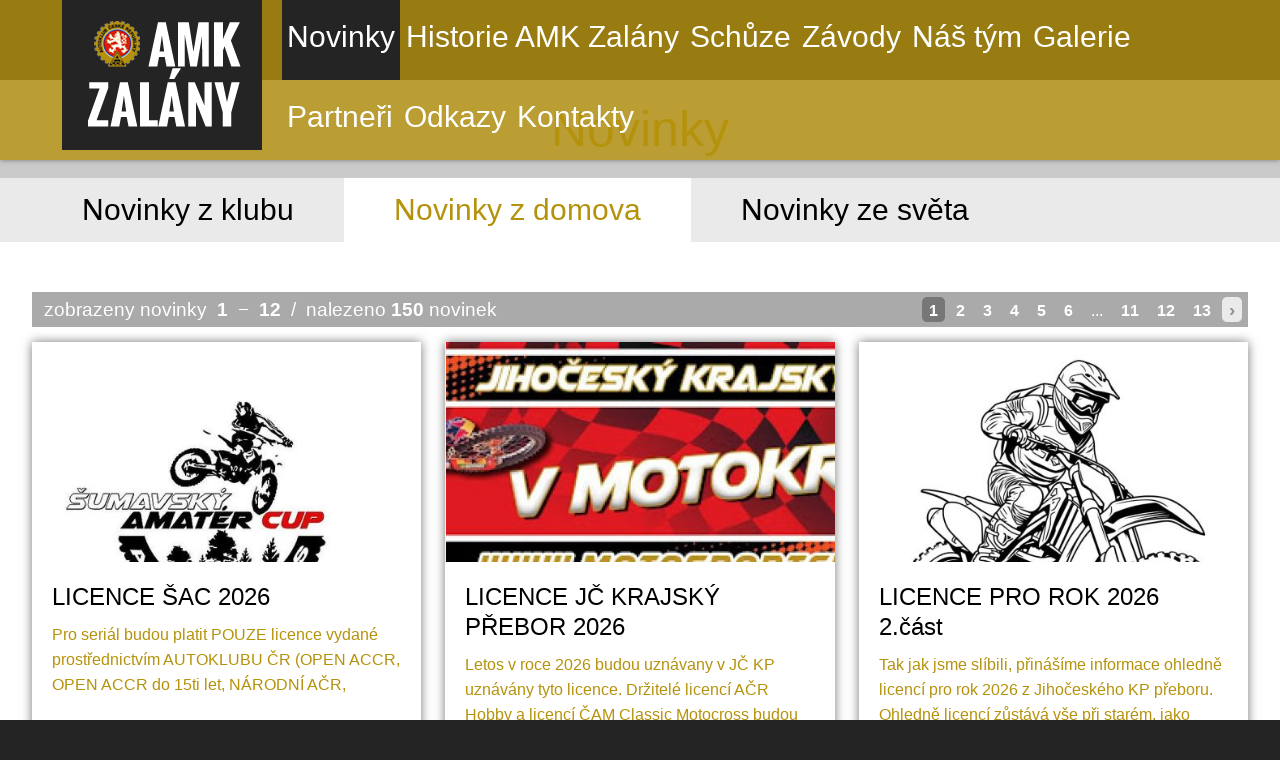

--- FILE ---
content_type: text/html; charset=utf-8
request_url: https://amkzalany.cz/novinky-z-domova/rozhovor-vasek-kovar-7-let-v-jednom-tymu/1855/
body_size: 4566
content:
<!DOCTYPE html>
<HTML lang="cs" dir="ltr">
<HEAD>
  <META charset="UTF-8">
  <META name="AUTHOR" content="Kao.cz, http://kao.cz, www@kao.cz">
  <META name="KEYWORDS" content="Novinky,.......,AMK,Zalány,.......,Automotoklub,Zalány,v,AČR,.......,amkzalany.cz,Novinky,z,klubu,AMK,Zalány,z,domova,i,ze,světa">
  <META name="DESCRIPTION" content="Novinky z klubu AMK Zalány, z domova i ze světa">
  <META name="viewport" content="width=device-width, initial-scale=1.0, maximum-scale=1.0, user-scalable=no" />
  <TITLE>Novinky ....... AMK Zalány ....... Automotoklub Zalány v AČR ....... amkzalany.cz</TITLE>
  <LINK rel="shortcut icon" href="/obr/favicon.ico?" type="image/x-icon">
  <LINK rel="apple-touch-icon" href="/obr/apple-small.png">
  <LINK rel="apple-touch-icon" href="/obr/apple-big.png">
  <LINK rel="stylesheet" href="/_style.css" type="text/css">
  <LINK rel="stylesheet" href="/_style_default.css" type="text/css">
  <LINK rel="stylesheet" href="/_style_dyn.css?1768817057" type="text/css">
  <LINK rel="stylesheet" href="http://fonts.googleapis.com/css?family=Teko:300,500,700&amp;subset=latin-ext" type="text/css">
  <LINK rel="stylesheet" href="/_system/jquery-ui/jquery-ui.css" type="text/css">
  <LINK rel="stylesheet" href="/_style_panely.css" type="text/css">
  <LINK rel="stylesheet" href="/_style_strankovani.css" type="text/css">
  <LINK rel="stylesheet" href="/_style_zalozky.css" type="text/css">
  <LINK rel="stylesheet" href="/_style_respons.css" type="text/css">
  <SCRIPT type="text/javascript" src="/_system/_jquery.js"></SCRIPT>
  <SCRIPT type="text/javascript" src="/_system/jquery-ui/jquery-ui.min.js"></SCRIPT>
  <SCRIPT type="text/javascript" src="/_js.js"></SCRIPT>
  <SCRIPT type="text/javascript" src="/_js_click.js"></SCRIPT>
  <SCRIPT type="text/javascript" src="/_js_mouse.js"></SCRIPT>
</HEAD>
<BODY class="body2">
 <A class=nahoru></A>
 <DIV class=toppruhpoz><DIV class=toppruh>
   <DIV class=main>
     <A href="/" class=logo><SPAN>AMK ZALÁNY</SPAN></A>
     <DIV class=menu>
       <A href="/#novinky" data-posun="#pruh_novinky" id="menu_novinky" class=a>Novinky</A>
       <A href="/#historie-amk-zalany" data-posun="#pruh_historie-amk-zalany" id="menu_historie-amk-zalany">Historie AMK Zalány</A>
       <A href="/#schuze" data-posun="#pruh_schuze" id="menu_schuze">Schůze</A>
       <A href="/#zavody" data-posun="#pruh_zavody" id="menu_zavody">Závody</A>
       <A href="/#nas-tym" data-posun="#pruh_nas-tym" id="menu_nas-tym">Náš tým</A>
       <A href="/#galerie" data-posun="#pruh_galerie" id="menu_galerie">Galerie</A>
       <A href="/#partneri" data-posun="#pruh_partneri" id="menu_partneri">Partneři</A>
       <A href="/#odkazy" data-posun="#pruh_odkazy" id="menu_odkazy">Odkazy</A>
       <A href="/#kontakty" data-posun="#pruh_kontakty" id="menu_kontakty">Kontakty</A>
     </DIV>
     <DIV class=menu_respons><A></A></DIV>
     <DIV class=smenu_respons>
       <A href="/#novinky" data-posun="#pruh_novinky" id="menu_novinky" class=a>Novinky</A>
       <A href="/#historie-amk-zalany" data-posun="#pruh_historie-amk-zalany" id="menu_historie-amk-zalany">Historie AMK Zalány</A>
       <A href="/#schuze" data-posun="#pruh_schuze" id="menu_schuze">Schůze</A>
       <A href="/#zavody" data-posun="#pruh_zavody" id="menu_zavody">Závody</A>
       <A href="/#nas-tym" data-posun="#pruh_nas-tym" id="menu_nas-tym">Náš tým</A>
       <A href="/#galerie" data-posun="#pruh_galerie" id="menu_galerie">Galerie</A>
       <A href="/#partneri" data-posun="#pruh_partneri" id="menu_partneri">Partneři</A>
       <A href="/#odkazy" data-posun="#pruh_odkazy" id="menu_odkazy">Odkazy</A>
       <A href="/#kontakty" data-posun="#pruh_kontakty" id="menu_kontakty">Kontakty</A>
     </DIV>
     <DIV class=clb></DIV>
   </DIV>
 </DIV></DIV>
  <DIV class="pruh pruh_3 pruh4"><DIV class=main>
    <H1>Novinky</H1>
  </DIV></DIV>
  <DIV class="pruh pruh0 pruh2"><DIV class=main>
     <DIV class=zalozky>
       <H2><A href="/novinky-z-klubu/" class="z">Novinky z klubu</A></H2>
       <H2><A href="/novinky-z-domova/" class="z a">Novinky z domova</A></H2>
       <H2><A href="/novinky-ze-sveta/" class="z">Novinky ze světa</A></H2>
       <DIV class=clb></DIV>
     </DIV>
  </DIV></DIV>
  <DIV class="pruh pruh3"><DIV class=main>
        <DIV class=strankovani>
            <DIV class=fll>zobrazeny novinky&nbsp; <STRONG>1</STRONG> &nbsp;&minus;&nbsp; <STRONG>12</STRONG> &nbsp;/&nbsp; nalezeno <STRONG>150</STRONG> novinek</DIV>
            <DIV class=flr>
          <A href="/novinky-z-domova/rozhovor-vasek-kovar-7-let-v-jednom-tymu/1855/" class=a>1</A>
          <A href="/novinky-z-domova/rozhovor-vasek-kovar-7-let-v-jednom-tymu/1855/STRANA/2/">2</A>
          <A href="/novinky-z-domova/rozhovor-vasek-kovar-7-let-v-jednom-tymu/1855/STRANA/3/">3</A>
          <A href="/novinky-z-domova/rozhovor-vasek-kovar-7-let-v-jednom-tymu/1855/STRANA/4/">4</A>
          <A href="/novinky-z-domova/rozhovor-vasek-kovar-7-let-v-jednom-tymu/1855/STRANA/5/">5</A>
          <A href="/novinky-z-domova/rozhovor-vasek-kovar-7-let-v-jednom-tymu/1855/STRANA/6/">6</A>
          <SPAN>...</SPAN>
          <A href="/novinky-z-domova/rozhovor-vasek-kovar-7-let-v-jednom-tymu/1855/STRANA/11/">11</A>
          <A href="/novinky-z-domova/rozhovor-vasek-kovar-7-let-v-jednom-tymu/1855/STRANA/12/">12</A>
          <A href="/novinky-z-domova/rozhovor-vasek-kovar-7-let-v-jednom-tymu/1855/STRANA/13/">13</A>
          <A href="/novinky-z-domova/rozhovor-vasek-kovar-7-let-v-jednom-tymu/1855/STRANA/2/" class=sip>&rsaquo;</A>
            </DIV>
            <DIV class=clb></DIV>
        </DIV>
     <A href="/novinky-z-domova/licence-sac-2026/2298/" class="panel panel1">
       <SPAN class=pobr style="background-image: url(/novinka-foto/2298/2/?1767965632.jpg);"></SPAN>
       <SPAN class=ptext>
         <STRONG class=t>LICENCE ŠAC 2026</STRONG>
         <SPAN class=t>Pro seriál budou platit POUZE licence vydané prostřednictvím AUTOKLUBU ČR (OPEN ACCR, OPEN ACCR do 15ti let, NÁRODNÍ AČR, NÁRODNÍ AČR do 15ti let, HOBBY a JEDNORÁZOVÁ) a licence národních motoristických organizací sdružených pod mezinárodní moristickou organizaci FIM.
Oficiální ceny licencí a pojištění jsou&nbsp;zveřejněny na stránkách AČR.
https://www.autoklub.cz
&nbsp;</SPAN>
       </SPAN>
       <EM class=p>09. 01. 2026</EM>
     </A>
     <A href="/novinky-z-domova/licence-jc-krajsky-prebor-2026/2296/" class="panel panel2">
       <SPAN class=pobr style="background-image: url(/novinka-foto/2296/2/?1767896741.jpg);"></SPAN>
       <SPAN class=ptext>
         <STRONG class=t>LICENCE  JČ KRAJSKÝ PŘEBOR 2026</STRONG>
         <SPAN class=t>Letos v roce 2026 budou uznávany v JČ KP uznávány tyto licence.

Držitelé licencí AČR Hobby a licencí ČAM Classic Motocross budou mít v&nbsp;jakékoli kategorii příplatek ke startovnému 200,-Kč .

Držitelé všech ostatních licencí AČR, ČAM, CAMS, SČ KP, Batti cup a držitelé zahraničních licencí budou mít startovné bez příplatku.

Starovné bude navýšeno na 1200,-Kč&nbsp;

http://www.motosportchynov.cz</SPAN>
       </SPAN>
       <EM class=p>08. 01. 2026</EM>
     </A>
     <A href="/novinky-z-domova/licence-pro-rok-2026-2-cast/2290/" class="panel panel3">
       <SPAN class=pobr style="background-image: url(/novinka-foto/2290/2/?1765795795.jpg);"></SPAN>
       <SPAN class=ptext>
         <STRONG class=t>LICENCE PRO ROK  2026  2.část</STRONG>
         <SPAN class=t>Tak jak jsme slíbili, přinášíme informace ohledně licencí pro rok 2026 z&nbsp;Jihočeského KP přeboru.

Ohledně licencí zůstává vše při starém, jako tomu bylo loni.&nbsp;

Na závodech jihočeského KP se budou respektovat licence ČAM, ČAMS i AČR.

Licence AČR budou uznávány pouze jezdcům, kteří se budou účastnit závodů OMČR.

Nezbytnou podmínkou pro vystavení registrační karty bude dále&nbsp;Potvrzení o zdravotní způsobilosti.&nbsp;

Více informaci ohledně licencí, závodu a organizaci &hellip;</SPAN>
       </SPAN>
       <EM class=p>15. 12. 2025</EM>
     </A>
     <A href="/novinky-z-domova/licence-pro-rok-2026/2289/" class="panel panel1">
       <SPAN class=pobr style="background-image: url(/novinka-foto/2289/2/?1765483731.jpg);"></SPAN>
       <SPAN class=ptext>
         <STRONG class=t>LICENCE PRO ROK 2026</STRONG>
         <SPAN class=t>K&nbsp;dnešnímu dni jsou známé tyto informace ohledně závodů a licencí pro rok 20206.
&nbsp;
Motul MX Racing Středočeského přeboru v&nbsp;motokrosu zůstává co se týče licencí beze změn.&nbsp;
Bližší informace k&nbsp;organizaci závodů a novinkám najdete na:
&nbsp;https://www.mifamoto.cz/single-post/informace-k-sezóně-2026
&nbsp;
V&nbsp;Šumavském amatér cupu dochází k&nbsp;zásadní změně, příští rok bude zapotřebí si zřídit licenci.&nbsp;
Pořadatel toho seriálu bude akceptovat pouze &hellip;</SPAN>
       </SPAN>
       <EM class=p>11. 12. 2025</EM>
     </A>
     <A href="/novinky-z-domova/pozvanka-na-jkp-do-votic/2267/" class="panel panel2">
       <SPAN class=pobr style="background-image: url(/novinka-foto/2267/2/?1728371027.jpg);"></SPAN>
       <SPAN class=ptext>
         <STRONG class=t>Pozvánka na JKP do Votic</STRONG>
         <SPAN class=t>Písemná pozvánka se určítě objeví na stránkách&nbsp; Chýnova
Olda
&nbsp;</SPAN>
       </SPAN>
       <EM class=p>08. 10. 2024</EM>
     </A>
     <A href="/novinky-z-domova/pozvanka-na-jkp-do-horazdovic/2261/" class="panel panel3">
       <SPAN class=pobr style="background-image: url(/novinka-foto/2261/2/?1727963510.jpg);"></SPAN>
       <SPAN class=ptext>
         <STRONG class=t>Pozvánka na JKP do Horažďovic</STRONG>
         <SPAN class=t>

pozvánka, ZU a časový harmonogram JČ KP Horažďovice, 5.10.2024
Po neplánovaně dlouhé letní pauze se pojede jihočeský KP v&nbsp;motokrosu v Horažďovicích, a to již tuto sobotu, 5. října! Pořadatelem tohoto závodu je zkušený Motokros klub Horažďovice v&nbsp;AČR pod taktovkou Martina Mídy. Trať bude jako vždy vzorně připravena.
</SPAN>
       </SPAN>
       <EM class=p>03. 10. 2024</EM>
     </A>
     <A href="/novinky-z-domova/seniorka-je-u-konce/2262/" class="panel panel1">
       <SPAN class=pobr style="background-image: url(/novinka-foto/2262/2/?1727964120.jpg);"></SPAN>
       <SPAN class=ptext>
         <STRONG class=t>Seniorka je u konce.</STRONG>
         <SPAN class=t> 

Seniorka je u konce! Titul v hlavních třídách bral Nagl a Dušek

30.09.2024

HT Group Open mistrovství České republiky v motokrosu je minulostí. Na trati v Opatově u Svitav se odjel poslední, v pořadí sedmý, závod sezóny 2024. I zde se sešli závodníci ve čtyřech kategoriích: 85 ccm, MX1, MX2 a Veterán. A šlo o všechno, tentokrát byla už poslední šance na boj o tituly mistrů republiky. Nejtěsnější rozdíl byl ve třídě MX2 – pouze 1 bod dělil na čele Adama Duška a Martina Venhodu, &hellip;</SPAN>
       </SPAN>
       <EM class=p>03. 10. 2024</EM>
     </A>
     <A href="/novinky-z-domova/finalovy-zavod-v-opatove-kdo-bude-mistrem-republiky/2256/" class="panel panel2">
       <SPAN class=pobr style="background-image: url(/novinka-foto/2256/2/?1727336824.jpg);"></SPAN>
       <SPAN class=ptext>
         <STRONG class=t>Finálový závod v Opatově - kdo bude mistrem republiky ?</STRONG>
         <SPAN class=t>
&nbsp;

Je před námi sedmý, a tedy poslední závod HT Group Open mistrovství České republiky v&nbsp;motokrosu 2024. Závěrečný podnik se uskuteční na trati v&nbsp;Opatově u Svitav a bude se závodit tradičně ve čtyřech třídách: MX1, MX2, 85 ccm a Veterán. A výsledky z&nbsp;předešlého klání v&nbsp;Kramolíně naznačují, že se mají diváci na co těšit. Ve třech třídách ze čtyř ještě zdaleka není rozhodnuto. Nejtěsnější rozdíl je aktuálně v&nbsp;MX2, prvního a druhého jezdce od sebe dělí pouhý &hellip;</SPAN>
       </SPAN>
       <EM class=p>26. 09. 2024</EM>
     </A>
     <A href="/novinky-z-domova/ceka-nas-nejlepsi-klasicke-enduro-v-cr/2258/" class="panel panel3">
       <SPAN class=pobr style="background-image: url(/novinka-foto/2258/2/?1727337703.jpg);"></SPAN>
       <SPAN class=ptext>
         <STRONG class=t>Čeká nás nejlepší klasické enduro v ČR</STRONG>
         <SPAN class=t>

Přijměte pozvání na klasické enduro, které se pojede o víkendu 28. - 29. září 2024 v Kozojedech u Kralovic v režii pořadatele KP ENDURO klubu. Trať bude z většiny stejná jako při poslední soutěži Mistrovství Evropy v roce 2021, jen bude o něco kratší cca 30km a bude obsahovat pouze dva testy - cross test a enduro test. Testy budou také ve stejných lokalitách, ale lehčí a kratší než pro „Evropu“.</SPAN>
       </SPAN>
       <EM class=p>26. 09. 2024</EM>
     </A>
     <A href="/novinky-z-domova/strmy-vrch-chynov-2024-komplet/2252/" class="panel panel1">
       <SPAN class=pobr style="background-image: url(/novinka-foto/2252/2/?1727282304.jpg);"></SPAN>
       <SPAN class=ptext>
         <STRONG class=t>Strmý vrch Chýnov 2024 - komplet</STRONG>
         <SPAN class=t>

report, výsledky a fotky ze Strmého vrchu v Chýnově 2024
Za krásného slunečného počasí se v&nbsp;sobotu, 21. září konal v&nbsp;Chýnově 41. ročník závodu motocyklů do Strmého vrchu. Akci přihlíželo 2700 diváků, a navzdory několika velice krkolomným situacím proběhlo naštěstí vše bez zranění. Nově zabudované klády v&nbsp;horní polovině padesátimetrového krpálu daly necelé stovce závodníků pořádně zabrat. Výzvu, kdo vyjede první až nahoru, pokořil již v&nbsp;tréninku trialista Marek &hellip;</SPAN>
       </SPAN>
       <EM class=p>25. 09. 2024</EM>
     </A>
     <A href="/novinky-z-domova/strmy-vrch-chynov/2250/" class="panel panel2">
       <SPAN class=pobr style="background-image: url(/novinka-foto/2250/2/?1726638111.jpg);"></SPAN>
       <SPAN class=ptext>
         <STRONG class=t>Strmý Vrch Chýnov</STRONG>
         <SPAN class=t>

Pozvánka do Chýnova.
Podrobnosti najdete na stránkách Chýnova.
Oldrich</SPAN>
       </SPAN>
       <EM class=p>18. 09. 2024</EM>
     </A>
     <A href="/novinky-z-domova/noinace-zenske-reprezentace-na-mxoen/2247/" class="panel panel3">
       <SPAN class=pobr style="background-image: url(/novinka-foto/2247/2/?1726384943.jpg);"></SPAN>
       <SPAN class=ptext>
         <STRONG class=t>Noinace ženské reprezentace na MXoEN</STRONG>
         <SPAN class=t>
Na oficiálním profilu Czech WMX byla zveřejněna nominace české ženské reprezentace na mistrovství Evropy družstev v motokrosu 2024! Závod se uskuteční o víkendu 21. – 22. září v rumunském Ciolpani. Pojďme společně fandit našim závodnicím a sledovat jejich výkony. Držíme palce a přejeme hodně úspěchů! Nominace pro juniorské klučičí třídy nebyla prozatím zveřejněna.</SPAN>
       </SPAN>
       <EM class=p>15. 09. 2024</EM>
     </A>
     <DIV class=clb></DIV>
        <DIV class=strankovani>
            <DIV class=flr>
          <A href="/novinky-z-domova/rozhovor-vasek-kovar-7-let-v-jednom-tymu/1855/" class=a>1</A>
          <A href="/novinky-z-domova/rozhovor-vasek-kovar-7-let-v-jednom-tymu/1855/STRANA/2/">2</A>
          <A href="/novinky-z-domova/rozhovor-vasek-kovar-7-let-v-jednom-tymu/1855/STRANA/3/">3</A>
          <A href="/novinky-z-domova/rozhovor-vasek-kovar-7-let-v-jednom-tymu/1855/STRANA/4/">4</A>
          <A href="/novinky-z-domova/rozhovor-vasek-kovar-7-let-v-jednom-tymu/1855/STRANA/5/">5</A>
          <A href="/novinky-z-domova/rozhovor-vasek-kovar-7-let-v-jednom-tymu/1855/STRANA/6/">6</A>
          <SPAN>...</SPAN>
          <A href="/novinky-z-domova/rozhovor-vasek-kovar-7-let-v-jednom-tymu/1855/STRANA/11/">11</A>
          <A href="/novinky-z-domova/rozhovor-vasek-kovar-7-let-v-jednom-tymu/1855/STRANA/12/">12</A>
          <A href="/novinky-z-domova/rozhovor-vasek-kovar-7-let-v-jednom-tymu/1855/STRANA/13/">13</A>
          <A href="/novinky-z-domova/rozhovor-vasek-kovar-7-let-v-jednom-tymu/1855/STRANA/2/" class=sip>&rsaquo;</A>
            </DIV>
            <DIV class=clb></DIV>
        </DIV>
  </DIV></DIV>
 <DIV class=bottom>
   <DIV class=copy>1971 ....... 2019 ....... 2026 <SPAN class=rs_block>&copy; <A href="http://amkzalany.cz">amkzalany.cz</A></SPAN></DIV>
   <A href="http://kao.cz" target=_blank class=kao>webdesign | websystem | KAO.cz</A>
  <DIV class=clb></DIV>
  <DIV class="responsive nev rs_block" data-ip="13.58.110.33"></DIV>
 </DIV>
</BODY>
</HTML>

--- FILE ---
content_type: text/css
request_url: https://amkzalany.cz/_style.css
body_size: 1822
content:
BODY{
 margin: 0px;
 background-color: #242424;
 padding: 0px;
 font-family: 'Teko', sans-serif;
 font-size: 24px;
 font-weight: 300;
 color: #FFFFFF;
}
BODY.body2{
 padding-top: 80px;
}
/*--- TAGY ---*/
H1, H2, H3{
 font-size: 50px;
 font-weight: 300;
 color: #DDBF4B;
 text-align: center;
}
H2.H3, H3{ font-size: 35px; }
H3.H3{
 font-size: 25px;
 color: #FFFFFF;
 background-color: #B5920C;
}
H1 SPAN, H2 SPAN, H3 SPAN{
 display: block;
 font-size: 30px;
 margin: -15px 0px 0px 0px;
}
H1 EM{
 font-style: normal;
 color: #DACFA7;
}
.pruh1 H1 EM{ color: #4F441E; }
.pruh5 H1 EM{ color: #C7A009; }
.pruh1 H2,
.pruh2 H1, .pruh2 H2,
.pruh4 H1, .pruh4 H2{
 color: #B5920C;
}
.pruh5 H1, .pruh5 H2{
 color: #242424;
}
STRONG{ font-weight: 700; }
.slider DIV.owlnadpis{
 position: absolute;
 z-index: 1;
 top: 260px;
 left: 300px;
 padding: 10px 5px 0px 5px;
 background-image: url(obr/poz1.png);
}
.slider DIV.owlnadpis H1,
.slider DIV.owlnadpis H2{
 font-size: 40px;
 color: #242424;
 font-weight: 600;
 opacity: 0.90;
 filter: alpha(opacity=90);
}
.slider DIV.owlpopis{
 position: absolute;
 z-index: 1;
 top: 340px;
 left: 310px;
 padding: 10px 10px 5px 10px;
 background-image: url(obr/poz2.png);
}
.slider DIV.owlpopis H3{
 color: #B5920C;
 font-size: 26px;
 opacity: 0.90;
 filter: alpha(opacity=90);
}
.mainL IMG,
.mainP IMG{
 display: block;
 max-width: 100%;
 margin: 0px auto 0px auto;
}
INPUT, TEXTAREA, SELECT{
 font-family: 'Teko', sans-serif;
 font-weight: 300;
}
INPUT.i, TEXTAREA{
 padding: 10px;
 background-color: #FFFFFF;
 border: none;
 color: #666666;
 font-size: 20px;
 -webkit-border-radius: 3px 3px 3px 3px;
 -moz-border-radius: 3px 3px 3px 3px;
 -khtml-border-radius: 3px 3px 3px 3px;
 border-radius: 3px 3px 3px 3px;
 box-shadow: 0px 0px 5px 0px #C0C0C0;
 -webkit-box-shadow: 0px 0px 5px 0px #C0C0C0;
 -moz-box-shadow: 0px 0px 5px 0px #C0C0C0;
}
INPUT.i2{ padding: 3px; }
INPUT.i_over,
INPUT.if_over,
TEXTAREA.over,
TEXTAREA.f_over{
 color: #987C11;
 background-color: #FAFAFA;
 box-shadow: 0px 0px 5px 0px #987C11;
 -webkit-box-shadow: 0px 0px 5px 0px #987C11;
 -moz-box-shadow: 0px 0px 5px 0px #987C11;
}
INPUT.tdef, TEXTAREA.tdef{
 color: #CCCCCC;
}
INPUT.b,
A.tlacitko,
A.tlacitko:link,
A.tlacitko:visited{
 padding: 10px 20px 5px 20px;
 border: none;
 color: #FFFFFF !important;
 background-color: #777777;
 font-size: 20px;
 font-weight: 700;
 -webkit-border-radius: 7px 7px 7px 7px;
 -moz-border-radius: 7px 7px 7px 7px;
 -khtml-border-radius: 7px 7px 7px 7px;
 border-radius: 7px 7px 7px 7px;
 font-weight: normal;
}
INPUT.b_over,
A.tlacitko:hover,
A.tlacitko:active{
 color: #FFFFFF;
 background-color: #B5920C;
}
A.tlacitko{
 display: inline-block;
 text-align: center;
}
SELECT{
 padding: 4px;
 background-color: #FFFFFF;
 border: none;
 color: #666666;
 font-size: 20px;
 -webkit-border-radius: 3px 3px 3px 3px;
 -moz-border-radius: 3px 3px 3px 3px;
 -khtml-border-radius: 3px 3px 3px 3px;
 border-radius: 3px 3px 3px 3px;
 box-shadow: 0px 0px 5px 0px #DDDDDD;
 -webkit-box-shadow: 0px 0px 5px 0px #DDDDDD;
 -moz-box-shadow: 0px 0px 5px 0px #DDDDDD;
}
SELECT.over{
 box-shadow: 0px 0px 5px 0px #AAAAAA;
 -webkit-box-shadow: 0px 0px 5px 0px #AAAAAA;
 -moz-box-shadow: 0px 0px 5px 0px #AAAAAA;
}
/*--- ODKAZY --*/
A, A:link, A:visited{
 text-decoration: none;
 color: #B5920C;
 cursor: pointer;
}
A:hover, A:active,
A.a, A.a:link, A.a:visited{
 color: #242424;
}
A.nahoru, A.nahoru:link, A.nahoru:visited{
 position: fixed;
 bottom: 40px;
 right: 20px;
 display: block;
 width: 50px;
 height: 50px;
 background-color: #292929;
 background-image: url(obr/nahoru.png);
 background-repeat: no-repeat;
 background-position: center center;
 -webkit-border-radius: 25px 25px 25px 25px;
 -moz-border-radius: 25px 25px 25px 25px;
 -khtml-border-radius: 25px 25px 25px 25px;
 border-radius: 25px 25px 25px 25px;
 cursor: pointer;
 z-index: 100;
 box-shadow: 0px 0px 5px 0px #FFFFFF;
 -webkit-box-shadow: 0px 0px 5px 0px #FFFFFF;
 -moz-box-shadow: 0px 0px 5px 0px #FFFFFF;
}
A.nahoru:hover, A.nahoru:active{
 opacity: 0.50;
 filter: alpha(opacity=50);
}

H1 A EM, H1 A:link EM, H1 A:visited EM{ color: #DACFA7; }
H1 A:hover EM, H1 A:active EM{ color: #AAAAAA; }
H2.H2 A, H2.H2 A:link, H2.H2 A:visited{
 color: #242424;
}
H2.H2 A:hover, H2.H2 A:active{
 color: #747474;
}

.pruh1 A, .pruh1 A:link, .pruh1 A:visited{ color: #B5920C; }
.pruh1 A:hover, .pruh1 A:active{ color: #FFFFFF; }
.pruh5 A, .pruh5 A:link, .pruh5 A:visited{ color: #735C03; }
.pruh5 A:hover, .pruh5 A:active{ color: #B5920C; }

A.logo,
A.logo:link,
A.logo:visited{
 position: absolute;
 top: 0px;
 left: 0px;
 display: block;
 width: 200px;
 height: 150px;
 background-image: url(obr/logo.png);
 background-repeat: no-repeat;
 background-position: center center;
 background-color: #242424;
}
A.logo:hover,
A.logo:active{
 background-image: url(obr/logo_over.png);
}
A.logo SPAN{ display: none; }
.menu A,
.menu A:link,
.menu A:visited{
 display: block;
 float: left;
 height: 60px;
 padding: 20px 10px 0px 10px;
 margin: 0px 1px 0px 0px;
 color: #FFFFFF;
 font-size: 30px;
}
.toppruhpoz .menu A:hover,
.toppruhpoz .menu A:active,
.toppruhpoz .menu A.a,
.toppruhpoz .menu A.a:link,
.toppruhpoz .menu A.a:visited,
.toppruhpoz .menu A.ma,
.toppruhpoz .menu A.ma:link,
.toppruhpoz .menu A.ma:visited{
 color: #DDBF4B;
}
.toppruhpoz2 .menu A:hover, BODY.body2 .toppruhpoz .menu A:hover,
.toppruhpoz2 .menu A:active, BODY.body2 .toppruhpoz .menu A:active,
.toppruhpoz2 .menu A.a, BODY.body2 .toppruhpoz .menu A.a,
.toppruhpoz2 .menu A.a:link, BODY.body2 .toppruhpoz .menu A.a:link,
.toppruhpoz2 .menu A.a:visited, BODY.body2 .toppruhpoz .menu A.a:visited,
.toppruhpoz2 .menu A.ma, BODY.body2 .toppruhpoz .menu A.ma,
.toppruhpoz2 .menu A.ma:link, BODY.body2 .toppruhpoz .menu A.ma:link,
.toppruhpoz2 .menu A.ma:visited, BODY.body2 .toppruhpoz .menu A.ma:visited{
 background-color: #242424;
 color: #FFFFFF;
}
.copy{
 float: left;
 color: #B5920C;
}
.copy A:link, .copy A:visited{
 color: #B5920C;
}
.copy A:hover, .copy A:active{
 color: #FFFFFF;
}
A.kao:link, A.kao:visited{
 display: block;
 float: right;
 color: #B5920C;
}
A.kao:hover, A.kao:active{
 color: #FFFFFF;
}
/*--- DESIGN ---*/
.toppruhpoz{
 position: fixed;
 top: 0px;
 left: 0px;
 width: 100%;
 z-index: 102;
 text-align: left;
}
.toppruhpoz2, BODY.body2 .toppruhpoz{
 background-image: url(obr/poz1.png);
 box-shadow: 0px 0px 5px 0px #777777;
 -webkit-box-shadow: 0px 0px 5px 0px #777777;
 -moz-box-shadow: 0px 0px 5px 0px #777777;
}
.toppruh{
 margin: 0px auto 0px auto;
 width: 95%;
 min-width: 980px;
 max-width: 1400px;
 height: 70px;
 text-align: left;
}
.menu{
 float: right;
 padding: 0px 0px 0px 220px;
}
.menu_respons,
.smenu_respons{
 display: none;
}
.pozpruh{
 width: 100%;
 height: 700px;
}
.main{
 margin: 0px auto 0px auto;
 width: 95%;
 min-width: 980px;
 max-width: 1400px;
 text-align: left;
 position: relative;
}
.mainL{
 float: left;
 width: 45%; 
}
.mainP{
 float: right;
 width: 45%; 
}
.mainS{
 width: 50%; 
 margin: 0px auto 0px auto;
}
.mainS2{
 width: 65%; 
 margin: 0px auto 0px auto;
}
.main33{
 float: left;
 width: 31%;
 margin: 0% 1% 0% 1%;
}
.main66{
 float: left;
 width: 64%;
 margin: 0% 1% 0% 1%;
}
.pruh{
 padding: 50px 0px 50px 0px;
}
.pruh0{ padding: 0px; }
.pruh_1{ padding: 0px 0px 40px 0px; }
.pruh_2{ padding: 40px 0px 40px 0px; }
.pruh_3{ padding: 20px 0px 20px 0px; }
.pruh1{
 color: #FFFFFF;
 background-color: #242424;
}
.pruh2{
 color: #242424;
 background-color: #EAEAEA;
}
.pruh3{
 color: #242424;
 background-color: #FFFFFF;
}
.pruh4{
 color: #242424;
 background-color: #CACACA;
}
.pruh5{
 color: #242424;
 background-color: #DDBF4B;
}
.pruh6{
 color: #242424;
 background-color: #F0F0F0;
}
.bottom{
 padding: 50px 100px 50px 100px;
}
/*--- OSTATNÍ ---*/
.slider{
 position: relative;
 height: 700px;
}
.slider_prechod{
 position: fixed;
 top: 0px;
 left: 0px;
 width: 100%;
 height: 600px;
 background-image: url(obr/pozpruh_prechod.png);
 background-repeat: repeat-x;
 z-index: 2;
}
.slider_prechod2, BODY.body2 .slider_prechod{
 display: none;
}
.slider .obrazek{
 background-position: center;
 background-repeat: none;
 height: 700px;
}
.slider .stext{
 width: 100%;
 height: 700px;
 position: relative;
}
.blocek{
 display: inline-block;
 padding: 10px 20px 0px 20px;
 -webkit-border-radius: 7px 7px 7px 7px;
 -moz-border-radius: 7px 7px 7px 7px;
 -khtml-border-radius: 7px 7px 7px 7px;
 border-radius: 7px 7px 7px 7px;
}
.pruh2 .pozadi_ssseda{ background-color: #FAFAFA !important; }
.video{
 display: block;
 width: 100%;
 border: none;
 margin: 0px 0px 20px 0px;
}
.video IFRAME{
 width: 100%;
}
.cislo{
 display: inline-block;
 width: 20px;
 height: 20px;
 color: #FFFFFF;
 background-color: #777777;
 text-align: center;
 line-height: 24px;
 font-weight: bold;
 font-size: 18px;
 -webkit-border-radius: 10px 10px 10px 10px;
 -moz-border-radius: 10px 10px 10px 10px;
 -khtml-border-radius: 10px 10px 10px 10px;
 border-radius: 10px 10px 10px 10px;
}

--- FILE ---
content_type: text/css
request_url: https://amkzalany.cz/_style_default.css
body_size: 3060
content:
/*--- DEFAULT ---*/
H1, H2, H3, H4{ margin: 0px; }
TABLE{
 border-collapse: collapse;
 border-spacing: 0px;
}
TABLE.t10, TABLE TR TD.t10{ width: 10%; }
TABLE.t20, TABLE TR TD.t20{ width: 20%; }
TABLE.t30, TABLE TR TD.t30{ width: 30%; }
TABLE.t40, TABLE TR TD.t40{ width: 40%; }
TABLE.t50, TABLE TR TD.t50{ width: 50%; }
TABLE.t60, TABLE TR TD.t60{ width: 60%; }
TABLE.t70, TABLE TR TD.t70{ width: 70%; }
TABLE.t80, TABLE TR TD.t80{ width: 80%; }
TABLE.t90, TABLE TR TD.t90{ width: 90%; }
TABLE.t95, TABLE TR TD.t95{ width: 95%; }
TABLE.t100, TABLE TR TD.t100{ width: 100%; }
TABLE.t200{ width: 200px; }
TABLE.t300{ width: 300px; }
TABLE.t400{ width: 400px; }
TABLE.t500{ width: 500px; }
TABLE.t600{ width: 600px; }
TABLE.t700{ width: 700px; }
TABLE.t750{ width: 750px; }
TABLE.t800{ width: 800px; }
TABLE.t900{ width: 900px; }
TABLE.t1000{ width: 1000px; }
TABLE TR TH, TABLE TR TD{ padding: 0px; }
TABLE.tpad0 TR TH, TABLE.tpad0 TR TD, TABLE TABLE.tpad0 TR TD{ padding: 0px; }
TABLE.tpad1 TR TH, TABLE.tpad1 TR TD{ padding: 1px; }
TABLE.tpad2 TR TH, TABLE.tpad2 TR TD{ padding: 2px; }
TABLE.tpad3 TR TH, TABLE.tpad3 TR TD{ padding: 3px; }
TABLE.tpad4 TR TH, TABLE.tpad4 TR TD{ padding: 4px; }
TABLE.tpad5 TR TH, TABLE.tpad5 TR TD{ padding: 5px; }
TABLE.tpad6 TR TH, TABLE.tpad6 TR TD{ padding: 6px; }
TABLE.tpad7 TR TH, TABLE.tpad7 TR TD{ padding: 7px; }
TABLE.tpad8 TR TH, TABLE.tpad8 TR TD{ padding: 8px; }
TABLE.tpad9 TR TH, TABLE.tpad9 TR TD{ padding: 9px; }
TABLE.tpad10 TR TH, TABLE.tpad10 TR TD{ padding: 10px; }
TABLE.tpad15 TR TH, TABLE.tpad15 TR TD{ padding: 15px; }
TABLE.tpad20 TR TH, TABLE.tpad20 TR TD{ padding: 20px; }
TABLE.tpad30 TR TH, TABLE.tpad30 TR TD{ padding: 30px; }
TABLE.tpadLP5 TR TH, TABLE.tpadLP5 TR TD{ padding-left: 5px; padding-right: 5px; }
TABLE.tpadLP10 TR TH, TABLE.tpadLP10 TR TD{ padding-left: 10px; padding-right: 10px; }
TABLE.tpadLP15 TR TH, TABLE.tpadLP15 TR TD{ padding-left: 15px; padding-right: 15px; }
TABLE.tpadLP20 TR TH, TABLE.tpadLP20 TR TD{ padding-left: 20px; padding-right: 20px; }
TABLE.tpadLP25 TR TH, TABLE.tpadLP25 TR TD{ padding-left: 25px; padding-right: 25px; }
TABLE.tpadLP30 TR TH, TABLE.tpadLP30 TR TD{ padding-left: 30px; padding-right: 30px; }
TABLE.tpadLP40 TR TH, TABLE.tpadLP40 TR TD{ padding-left: 40px; padding-right: 40px; }
TABLE.tpadLP50 TR TH, TABLE.tpadLP50 TR TD{ padding-left: 50px; padding-right: 50px; }
DIV.td, SPAN.td{ display: table-cell; }
A IMG{ border: none; }
INPUT, SELECT{ outline-style: none; }
P, UL, OL{ margin: 0px; }
.Center{ margin: 0px auto 0px auto; }
.left{ text-align: left; }
.center{ text-align: center !important; }
.right{ text-align: right; }
.justify{ text-align: justify; }
.valign-middle, .valign_middle{ vertical-align: middle; }
.valign-top, .valign_top{ vertical-align: top; }
.valign-bottom, .valign_bottom{ vertical-align: bottom; }
.fll{ float: left; }
.flr{ float: right; }
.cll{ clear: left; }
.clr{ clear: right; }
.clb{ clear: both; }
.nev{ display: none; }
.pruhl{
 opacity: 0.30;
 filter: alpha(opacity=30);
}
.nowrap{ white-space: nowrap; }
.ruka{ cursor: pointer; }
.block{ display: block; }
.inline_block{ display: inline-block; }
.absolute{ position: absolute; }
.relative{ position: relative; }
.fixed{ position: fixed; }
.hidden{ overflow: hidden; }
.ofauto{ oveflow: auto; }
.bold, .tucne{ font-weight: bold; }
.arial{ font-family: Arial; }
.normal{ font-weight: normal; }
.inormal{ font-style: normal; }
.sipka{ font-size: 18px; }
.pop{ font-size: 14px; color: #00541F; }
.fs1{ font-size: 1px; }
.fs2{ font-size: 2px; }
.fs3{ font-size: 3px; }
.fs4{ font-size: 4px; }
.fs5{ font-size: 5px; }
.fs6{ font-size: 6px; }
.fs7{ font-size: 7px; }
.fs8{ font-size: 8px; }
.fs9{ font-size: 9px; }
.fs10{ font-size: 10px; }
.fs11{ font-size: 11px; }
.fs12{ font-size: 12px; }
.fs13{ font-size: 13px; }
.fs14{ font-size: 14px; }
.fs15{ font-size: 15px; }
.fs16{ font-size: 16px; }
.fs17{ font-size: 17px; }
.fs18{ font-size: 18px; }
.fs19{ font-size: 19px; }
.fs20{ font-size: 20px; }
.fs21{ font-size: 21px; }
.fs22{ font-size: 22px; }
.fs23{ font-size: 23px; }
.fs24{ font-size: 24px; }
.fs25{ font-size: 25px; }
.fs26{ font-size: 26px; }
.fs27{ font-size: 27px; }
.fs28{ font-size: 28px; }
.fs29{ font-size: 29px; }
.fs30{ font-size: 30px; }
.fs31{ font-size: 31px; }
.fs32{ font-size: 32px; }
.fs33{ font-size: 33px; }
.fs34{ font-size: 34px; }
.fs35{ font-size: 35px; }
.fs36{ font-size: 36px; }
.fs37{ font-size: 37px; }
.fs38{ font-size: 38px; }
.fs39{ font-size: 39px; }
.fs40{ font-size: 40px; }
.pad0{ padding: 0px; }
.pad1{ padding: 1px; }
.pad2{ padding: 2px; }
.pad3{ padding: 3px; }
.pad4{ padding: 4px; }
.pad5{ padding: 5px; }
.pad6{ padding: 6px; }
.pad7{ padding: 7px; }
.pad8{ padding: 8px; }
.pad9{ padding: 9px; }
.pad10{ padding: 10px; }
.pad15{ padding: 15px; }
.pad20{ padding: 20px; }
.pad30{ padding: 30px; }
.pad40{ padding: 40px; }
.pad50{ padding: 50px; }
.pad60{ padding: 60px; }
.pad70{ padding: 70px; }
.pad80{ padding: 80px; }
.pad90{ padding: 90px; }
.pad100{ padding: 100px; }
.padL0{ padding-left: 0px; }
.padL5{ padding-left: 5px; }
.padL10{ padding-left: 10px; }
.padL11{ padding-left: 11px; }
.padL12{ padding-left: 12px; }
.padL13{ padding-left: 13px; }
.padL14{ padding-left: 14px; }
.padL15{ padding-left: 15px; }
.padL16{ padding-left: 16px; }
.padL17{ padding-left: 17px; }
.padL18{ padding-left: 18px; }
.padL19{ padding-left: 19px; }
.padL20{ padding-left: 20px; }
.padL30{ padding-left: 30px; }
.padL40{ padding-left: 40px; }
.padL50{ padding-left: 50px; }
.padL55{ padding-left: 55px; }
.padL60{ padding-left: 60px; }
.padL250{ padding-left: 250px; }
.padH0{ padding-top: 0px; }
.padH1{ padding-top: 1px; }
.padH2{ padding-top: 2px; }
.padH3{ padding-top: 3px; }
.padH4{ padding-top: 4px; }
.padH5{ padding-top: 5px; }
.padH6{ padding-top: 6px; }
.padH7{ padding-top: 7px; }
.padH8{ padding-top: 8px; }
.padH9{ padding-top: 9px; }
.padH10{ padding-top: 10px; }
.padH15{ padding-top: 15px; }
.padH20{ padding-top: 20px; }
.padH25{ padding-top: 25px; }
.padH30{ padding-top: 30px; }
.padH35{ padding-top: 35px; }
.padH40{ padding-top: 40px; }
.padH50{ padding-top: 50px; }
.padH60{ padding-top: 60px; }
.padH70{ padding-top: 70px; }
.padH80{ padding-top: 80px; }
.padH90{ padding-top: 90px; }
.padH100{ padding-top: 100px; }
.padP0{ padding-right: 0px; }
.padP5{ padding-right: 5px; }
.padP10{ padding-right: 10px; }
.padP15{ padding-right: 15px; }
.padP20{ padding-right: 20px; }
.padP30{ padding-right: 30px; }
.padP40{ padding-right: 40px; }
.padP50{ padding-right: 50px; }
.padP60{ padding-right: 60px; }
.padP70{ padding-right: 70px; }
.padP80{ padding-right: 80px; }
.padP90{ padding-right: 90px; }
.padP100{ padding-right: 100px; }
.padD0{ padding-bottom: 0px; }
.padD3{ padding-bottom: 3px; }
.padD5{ padding-bottom: 5px; }
.padD10{ padding-bottom: 10px; }
.padD15{ padding-bottom: 15px; }
.padD20{ padding-bottom: 20px; }
.padD30{ padding-bottom: 30px; }
.padD40{ padding-bottom: 40px; }
.padD50{ padding-bottom: 50px; }
.padD60{ padding-bottom: 60px; }
.padD70{ padding-bottom: 70px; }
.padD80{ padding-bottom: 80px; }
.padD90{ padding-bottom: 90px; }
.padD100{ padding-bottom: 100px; }
.mar5{ margin: 5px; }
.mar10{ margin: 10px; }
.marL3{ margin-left: 3px; }
.marL5{ margin-left: 5px; }
.marL10{ margin-left: 10px; }
.marL20{ margin-left: 20px; }
.marL30{ margin-left: 30px; }
.marL40{ margin-left: 40px; }
.marL50{ margin-left: 50px; }
.marL60{ margin-left: 60px; }
.marL70{ margin-left: 70px; }
.marL80{ margin-left: 80px; }
.marL90{ margin-left: 90px; }
.marL100{ margin-left: 100px; }
.marL110{ margin-left: 110px; }
.marL120{ margin-left: 120px; }
.marL130{ margin-left: 130px; }
.marL140{ margin-left: 140px; }
.marL150{ margin-left: 150px; }
.marP3{ margin-right: 3px; }
.marP5{ margin-right: 5px; }
.marP10{ margin-right: 10px; }
.marP20{ margin-right: 20px; }
.marP30{ margin-right: 30px; }
.marP40{ margin-right: 40px; }
.marP50{ margin-right: 50px; }
.marH0{ margin-top: 0px; }
.marH3{ margin-top: 3px; }
.marH4{ margin-top: 4px; }
.marH5{ margin-top: 5px; }
.marH10{ margin-top: 10px; }
.marH15{ margin-top: 15px; }
.marH20{ margin-top: 20px; }
.marH25{ margin-top: 25px; }
.marH30{ margin-top: 30px; }
.marH40{ margin-top: 40px; }
.marH45{ margin-top: 45px; }
.marH50{ margin-top: 50px; }
.marH60{ margin-top: 60px; }
.marH70{ margin-top: 70px; }
.marH80{ margin-top: 80px; }
.marH90{ margin-top: 90px; }
.marH100{ margin-top: 100px; }
.marD5{ margin-bottom: 5px; }
.marD10{ margin-bottom: 10px; }
.marD15{ margin-bottom: 15px; }
.marD20{ margin-bottom: 20px; }
.marD30{ margin-bottom: 30px; }
.marD40{ margin-bottom: 40px; }
.marD50{ margin-bottom: 50px; }
.ls-05{ letter-spacing: -0.5px; }
.ls-075{ letter-spacing: -0.75px; }
.ls-1{ letter-spacing: -1px; }
.ls-15{ letter-spacing: -1.5px; }
.ls-2{ letter-spacing: -2px; }
.ls-25{ letter-spacing: -2.5px; }
.ls-3{ letter-spacing: -3px; }
.lh70{ line-height: 70%; }
.lh80{ line-height: 80%; }
.lh90{ line-height: 90%; }
.lh100{ line-height: 100%; }
.lh110{ line-height: 110%; }
.lh120{ line-height: 120%; }
.lh130{ line-height: 130%; }

.bila{ color: #FFFFFF !important; }
.cerna{ color: #000000 !important; }
.zelena{ color: #00A600 !important; }
.cerna{ color: #000000 !important; }
.vinova{ color: #D50352 !important; }
.cervena{ color: #FF0000 !important; }
.modra{ color: #1B689E !important; }
.oranzova{ color: #E6771B !important; }
.fialova{ color: #76019C !important; }
.bezova{ color: #CFBD99 !important; }
.seda{ color: #AAAAAA !important; }
.sseda{ color: #CCCCCC !important; }
.tseda{ color: #777777 !important; }
.hneda{ color: #9C5101 !important; }
.khaki{ color: #979900 !important; }
.zlata{ color: #B5920C !important; }
.ruzova{ color: #F457CA !important; }
.azurova{ color: #00B19A !important; }
.zluta{ color: #FFDE00 !important; }

.tmava_zelena{ color: #408900 !important; }
.tmava_vinova{ color: #960038 !important; }
.tmava_cervena{ color: #B50000 !important; }
.tmava_modra{ color: #023D66 !important; }
.tmava_oranzova{ color: #C76700 !important; }
.tmava_fialova{ color: #420058 !important; }
.tmava_bezova{ color: #897B5D !important; }
.tmava_seda{ color: #6A6A6A !important; }
.tmava_hneda{ color: #5A2E00 !important; }
.tmava_khaki{ color: #626300 !important; }
.tmava_ruzova{ color: #D8019E !important; }
.tmava_azurova{ color: #007465 !important; }

.pozadi_bila{ background-color: #FFFFFF !important; }
.pozadi_cerna{ background-color: #000000 !important; }
.pozadi_zelena{ background-color: #00A600 !important; }
.pozadi_cerna{ background-color: #000000 !important; }
.pozadi_vinova{ background-color: #D50352 !important; }
.pozadi_cervena{ background-color: #FF0000 !important; }
.pozadi_modra{ background-color: #1B689E !important; }
.pozadi_oranzova{ background-color: #E6771B !important; }
.pozadi_fialova{ background-color: #76019C !important; }
.pozadi_bezova{ background-color: #CFBD99 !important; }
.pozadi_seda{ background-color: #AAAAAA !important; }
.pozadi_sseda{ background-color: #CCCCCC !important; }
.pozadi_ssseda{ background-color: #EAEAEA !important; }
.pozadi_hneda{ background-color: #9C5101 !important; }
.pozadi_khaki{ background-color: #979900 !important; }
.pozadi_zlata{ background-color: #B5920C !important; }
.pozadi_ruzova{ background-color: #F457CA !important; }
.pozadi_azurova{ background-color: #00B19A !important; }
.pozadi_zluta{ background-color: #FFDE00 !important; }

.pozadi_tmava_zelena{ background-color: #408900 !important; }
.pozadi_tmava_vinova{ background-color: #960038 !important; }
.pozadi_tmava_cervena{ background-color: #B50000 !important; }
.pozadi_tmava_modra{ background-color: #023D66 !important; }
.pozadi_tmava_oranzova{ background-color: #C76700 !important; }
.pozadi_tmava_fialova{ background-color: #420058 !important; }
.pozadi_tmava_bezova{ background-color: #897B5D !important; }
.pozadi_tmava_seda{ background-color: #6A6A6A !important; }
.pozadi_tmava_hneda{ background-color: #5A2E00 !important; }
.pozadi_tmava_khaki{ background-color: #626300 !important; }
.pozadi_tmava_ruzova{ background-color: #D8019E !important; }
.pozadi_tmava_azurova{ background-color: #007465 !important; }

.chyba{ color: #FF0000; }
.chyba2{ color: #AA0000; }
.chyba INPUT, INPUT.chyba, SELECT.chyba{
 background-color: #FFEEEE;
 color: #FF0000;
 -webkit-border-radius: 3px 3px 3px 3px;
 -moz-border-radius: 3px 3px 3px 3px;
 -khtml-border-radius: 3px 3px 3px 3px;
 border-radius: 3px 3px 3px 3px;
 box-shadow: 0px 0px 5px 0px #FF0000;
 -webkit-box-shadow: 0px 0px 5px 0px #FF0000;
 -moz-box-shadow: 0px 0px 5px 0px #FF0000;
}
.zi1{ z-index: 1; }
.zi2{ z-index: 2; }
.zi3{ z-index: 3; }
.zi4{ z-index: 4; }
.zi5{ z-index: 5; }
.zi6{ z-index: 6; }
.zi7{ z-index: 7; }
.zi8{ z-index: 8; }
.skrt{ text-decoration: line-through; }
.seda{ color: #AAAAAA; }
.radius2{
 -webkit-border-radius: 2px 2px 2px 2px;
 -moz-border-radius: 2px 2px 2px 2px;
 -khtml-border-radius: 2px 2px 2px 2px;
 border-radius: 2px 2px 2px 2px;
}
.radius3{
 -webkit-border-radius: 3px 3px 3px 3px;
 -moz-border-radius: 3px 3px 3px 3px;
 -khtml-border-radius: 3px 3px 3px 3px;
 border-radius: 3px 3px 3px 3px;
}
.radius4{
 -webkit-border-radius: 4px 4px 4px 4px;
 -moz-border-radius: 4px 4px 4px 4px;
 -khtml-border-radius: 4px 4px 4px 4px;
 border-radius: 4px 4px 4px 4px;
}
.radius5{
 -webkit-border-radius: 5px 5px 5px 5px;
 -moz-border-radius: 5px 5px 5px 5px;
 -khtml-border-radius: 5px 5px 5px 5px;
 border-radius: 5px 5px 5px 5px;
}
.radius10{
 -webkit-border-radius: 10px 10px 10px 10px;
 -moz-border-radius: 10px 10px 10px 10px;
 -khtml-border-radius: 10px 10px 10px 10px;
 border-radius: 10px 10px 10px 10px;
}
.ikonky A,
.ikonky A:link, .ikonky A:visited{
 display: block;
 float: left;
 width: 40px;
 height: 40px;
 margin: 0px 10px 0px 0px;
 padding: 0px;
 background-repeat: no-repeat;
 background-position: center center;
 -webkit-border-radius: 20px 20px 20px 20px;
 -moz-border-radius: 20px 20px 20px 20px;
 -khtml-border-radius: 20px 20px 20px 20px;
 border-radius: 20px 20px 20px 20px;
 background-color: #DDBF4B;
}
.ikonky A:active, .ikonky A:hover{
 background-color: #242424;
}
.info{
 position: fixed;
 top: 50px;
 width: 100%;
 z-index: 1000;
}
.infoD{
 top: auto;
 bottom: 20px;
}
.infoS{
 top: 250px;
}
.nfo{
 margin: 0px auto 0px auto;
 padding: 20px 20px 20px 20px;
 *width: 88%;
 width: 88%\0;
 width: calc(90% - 40px);
 opacity: 0.95;
 filter: alpha(opacity=95);
  box-shadow: 0px 0px 5px 0px #E23D04;
 -webkit-box-shadow: 0px 0px 5px 0px #E23D04;
 -moz-box-shadow: 0px 0px 5px 0px #E23D04;
 background-color: #FFFFBB;
 color: #666666;
 font-size: 20px;
 -webkit-border-radius: 3px 3px 3px 3px;
 -moz-border-radius: 3px 3px 3px 3px;
 -khtml-border-radius: 3px 3px 3px 3px;
 border-radius: 3px 3px 3px 3px;
 cursor: pointer;
}
.hlaska .nfo{
 background-color: #FFDDDD;
 color: #DD0000;
  box-shadow: 0px 0px 5px 0px #DD0000;
 -webkit-box-shadow: 0px 0px 5px 0px #DD0000;
 -moz-box-shadow: 0px 0px 5px 0px #DD0000;
}
.upoz .nfo{
 background-color: #f0ffe6;
 color: #008800;
  box-shadow: 0px 0px 5px 0px #008800;
 -webkit-box-shadow: 0px 0px 5px 0px #008800;
 -moz-box-shadow: 0px 0px 5px 0px #008800;
}
.pov{ font-size: 20px; color: #FF0000; }
.code{
 padding: 20px;
 -webkit-border-radius: 3px 3px 3px 3px;
 -moz-border-radius: 3px 3px 3px 3px;
 -khtml-border-radius: 3px 3px 3px 3px;
 border-radius: 3px 3px 3px 3px;
 background-color: #DDDDDD;
 color: #A50000;
 font-size: 15px;
 font-family: Lucida Console;
}
DIV.potvrzeni{
 position: fixed;
 top: 45%;
 left: 50%;
 max-width: 50%;
 max-height: 80%;
 display: inline-block;
 padding: 30px;
 background-color: #F0F0F0;
 color: #000000;
 text-align: center;
 box-shadow: 0px 0px 5px 2px #AAAAAA;
 -webkit-box-shadow: 0px 0px 5px 2px #AAAAAA;
 -moz-box-shadow: 0px 0px 5px 2px #AAAAAA;
 z-index: 1000;
 overflow: auto;
}
DIV.potvrzeni INPUT.ano{ margin-right: 20px; }
DIV.potvrzeni INPUT.ne{ margin-left: 20px; }
DIV.potvrzeni A.pkrizek,
DIV.potvrzeni A.pkrizek:link,
DIV.potvrzeni A.pkrizek:visited{
 display: block;
 position: absolute;
 top: 5px;
 right: 5px;
 width: 20px;
 height: 20px;
 -webkit-border-radius: 3px 3px 3px 3px;
 -moz-border-radius: 3px 3px 3px 3px;
 -khtml-border-radius: 3px 3px 3px 3px;
 border-radius: 3px 3px 3px 3px;
 background-color: #CC0000;
 color: #FFFFFF;
 line-height: 20px;
}
DIV.potvrzeni A.pkrizek:hover{ background-color: #FF0000; }
DIV.potvrzeni A.pkrizek:active{ background-color: #000000; }

--- FILE ---
content_type: text/css; charset=utf-8
request_url: https://amkzalany.cz/_style_dyn.css?1768817057
body_size: 166
content:
 /* --- ikonky --- */
 .ikonky A,
 .ikonky A:link, .ikonky A:visited{ background-color: ; }
 .ikonky A.ico_seda,
 .ikonky A.ico_seda:link, .ikonky A.ico_seda:visited{ background-color: #CCCCCC; }
 .ikonky A:hover, .ikonky A:active{ background-color: #333333; }

 .ikonky .detail{ background-image: url(obr/ikonky/detail.png);}
 .ikonky .dokumenty{ background-image: url(obr/ikonky/dokumenty.png);}
 .ikonky .edit{ background-image: url(obr/ikonky/edit.png);}
 .ikonky .editovat_obsah{ background-image: url(obr/ikonky/editovat_obsah.png);}
 .ikonky .email{ background-image: url(obr/ikonky/email.png);}
 .ikonky .fajfka{ background-image: url(obr/ikonky/fajfka.png);}
 .ikonky .foto{ background-image: url(obr/ikonky/foto.png);}
 .ikonky .fotogalerie{ background-image: url(obr/ikonky/fotogalerie.png);}
 .ikonky .kopie{ background-image: url(obr/ikonky/kopie.png);}
 .ikonky .kos{ background-image: url(obr/ikonky/kos.png);}
 .ikonky .kos_maly{ background-image: url(obr/ikonky/kos_maly.png);}
 .ikonky .kos_sed{ background-image: url(obr/ikonky/kos_sed.png);}
 .ikonky .kurzor_presun{ background-image: url(obr/ikonky/kurzor_presun.png);}
 .ikonky .nahrat{ background-image: url(obr/ikonky/nahrat.png);}
 .ikonky .nahrat_zip{ background-image: url(obr/ikonky/nahrat_zip.png);}
 .ikonky .nahrat_znovu{ background-image: url(obr/ikonky/nahrat_znovu.png);}
 .ikonky .nezobrazit{ background-image: url(obr/ikonky/nezobrazit.png);}
 .ikonky .odznacit_vse{ background-image: url(obr/ikonky/odznacit_vse.png);}
 .ikonky .oznacit_vse{ background-image: url(obr/ikonky/oznacit_vse.png);}
 .ikonky .presun{ background-image: url(obr/ikonky/presun.png);}
 .ikonky .pridat{ background-image: url(obr/ikonky/pridat.png);}
 .ikonky .pridat_slozku{ background-image: url(obr/ikonky/pridat_slozku.png);}
 .ikonky .pridat_vice{ background-image: url(obr/ikonky/pridat_vice.png);}
 .ikonky .prihlaseni{ background-image: url(obr/ikonky/prihlaseni.png);}
 .ikonky .s{ background-image: url(obr/ikonky/s.png);}
 .ikonky .statistiky{ background-image: url(obr/ikonky/statistiky.png);}
 .ikonky .tisk{ background-image: url(obr/ikonky/tisk.png);}
 .ikonky .ulozit{ background-image: url(obr/ikonky/ulozit.png);}
 .ikonky .video{ background-image: url(obr/ikonky/video.png);}
 .ikonky .web{ background-image: url(obr/ikonky/web.png);}
 .ikonky .x{ background-image: url(obr/ikonky/x.png);}
 .ikonky .zobrazit{ background-image: url(obr/ikonky/zobrazit.png);}


--- FILE ---
content_type: text/css
request_url: https://amkzalany.cz/_style_panely.css
body_size: 362
content:
/*--- TAGY ---*/
/*--- ODKAZY --*/
A.panel, A.panel:link, A.panel:visited,
DIV.panel{
 display: block;
 width: 32%;
 float: left;
 margin: 15px 0% 15px 2%;
 position: relative;
}
A.panelV, A.panelV:link, A.panelV:visited,
DIV.panelV{
 width: 100%;
 margin: 15px 0px 15px 0px;
}
A.panel, A.panel:link, A.panel:visited{
 background-color: #FFFFFF;
 box-shadow: 0px 0px 10px 0px #777777;
 -webkit-box-shadow: 0px 0px 10px 0px #777777;
 -moz-box-shadow: 0px 0px 10px 0px #777777;
}
A.panel:hover, A.panel:active{
 box-shadow: 0px 0px 10px 0px #B5920C;
 -webkit-box-shadow: 0px 0px 10px 0px #B5920C;
 -moz-box-shadow: 0px 0px 10px 0px #B5920C;
}
A.panel1, A.panel1:link, A.panel1:visited,
A.panel1:hover, A.panel1:active,
DIV.panel1{
 margin-left: 0%;
}
A.panel SPAN.pobr, A.panel:link SPAN.pobr, A.panel:visited SPAN.pobr,
A.panel:hover SPAN.pobr, A.panel:active SPAN.pobr{
 display: block;
 height: 220px;
 background-color: #F0F0F0;
 background-repeat: no-repeat;
 background-position: top center;
 background-size: 100%;
}
A.panel SPAN.ptext, A.panel:link SPAN.ptext, A.panel:visited SPAN.ptext{
 display: block;
 height: 170px;
 overflow: hidden;
}
A.panel SPAN.ptext STRONG.t, A.panel:link SPAN.ptext STRONG.t, A.panel:visited SPAN.ptext STRONG.t{
 display: block;
 color: #000000;
 font-size: 24px;
 padding: 20px 20px 0px 20px;
 margin: 0px 0px 10px 0px;
 font-weight: normal;
 line-height: 30px;
}
A.panel:hover SPAN.ptext STRONG.t, A.panel:active SPAN.ptext STRONG.t{
 color: #B5920C;
}
A.panel SPAN.ptext SPAN.t, A.panel:link SPAN.ptext SPAN.t, A.panel:visited SPAN.ptext SPAN.t{
 display: block;
 height: 78px;
 padding: 0px 20px 0px 20px;
 color: #B5920C;
 font-size: 16px;
 line-height: 25px;
 overflow: hidden;
}
A.panel:hover SPAN.ptext SPAN.t, A.panel:active SPAN.ptext SPAN.t{
 color: #999999;
}
A.panel EM.p, A.panel:link EM.p, A.panel:visited EM.p{
 display: block;
 color: #AAAAAA;
 font-size: 18px;
 text-align: right;
 font-style: normal;
 padding: 0px 20px 20px 20px;
}
A.panel:hover EM.p, A.panel:active EM.p{
 color: #000000;
}
/*--- DESIGN ---*/
/*--- OSTATNÍ ---*/

--- FILE ---
content_type: text/css
request_url: https://amkzalany.cz/_style_strankovani.css
body_size: 170
content:
/*--- TAGY ---*/
.strankovani DIV.fll{ padding: 2px 0px 0px 7px; }
.strankovani DIV.fll SPAN{ font-size: 13px; }
/*--- ODKAZY --*/
.strankovani A:link, .strankovani A:visited,
.strankovani DIV.flr SPAN{
 display: block;
 float: left;
 color: #FFFFFF;
 font-size: 16px;
 font-weight: bold;
 padding: 5px 7px 2px 7px;
 margin: 0px 1px 0px 3px;
 -webkit-border-radius: 5px 5px 5px 5px;
 -moz-border-radius: 5px 5px 5px 5px;
 -khtml-border-radius: 5px 5px 5px 5px;
 border-radius: 5px 5px 5px 5px;
}
.strankovani DIV.flr SPAN{ font-weight: normal; }
.strankovani A:hover, .strankovani A:active,
.strankovani A.a:link, .strankovani A.a:visited{
 color: #FFFFFF;
 background-color: #777777;
}
.strankovani A.sip:link, .strankovani A.sip:visited{
 font-size: 19px;
 padding: 2px 7px 1px 7px;
 color: #919191;
 background-color: #EAEAEA;
}
.strankovani A.sip:hover, .strankovani A.sip:active{
 color: #FFFFFF;
 background-color: #777777;
}
/*--- DESIGN ---*/
.strankovani{
 padding: 5px;
 background-color: #AAAAAA;
 text-align: right;
 font-size: 19px;
 color: #FFFFFF;
}
.strankovaniH{ margin: 0px auto 10px auto; }
.strankovaniD{ margin: 10px auto 0px auto; }
/*--- OSTATNÍ ---*/


--- FILE ---
content_type: text/css
request_url: https://amkzalany.cz/_style_zalozky.css
body_size: 154
content:
/*--- TAGY ---*/
/*--- ODKAZY --*/
.zalozky A, .zalozky A:link, .zalozky A:visited{
 display: block;
 float: left;
 padding: 15px 50px 15px 50px;
 color: #000000;
 font-size: 30px;
}
.zalozky A:hover, .zalozky A:active{
 background-color: #F0F0F0;
 color: #B5920C;
}
.zalozky A.a, .zalozky A.a:link, .zalozky A.a:visited{
 background-color: #FFFFFF;
 color: #B5920C;
}
.zalozky A STRONG,
.zalozky A:link STRONG,
.zalozky A:visited STRONG{
 font-weight: 300;
 position: relative;
}
.zalozky A SPAN.pocet,
.zalozky A:link SPAN.pocet,
.zalozky A:visited SPAN.pocet{
 position: absolute;
 top: -25px;
 right: -50px;
 display: block;
 width: 40px;
 height: 36px;
 padding: 4px 0px 0px 0px;
 font-size: 21px;
 font-weight: 700;
 color: #FFFFFF;
 background-color: #565656;
 text-align: center;
 -webkit-border-radius: 100px 100px 100px 100px;
 -moz-border-radius: 100px 100px 100px 100px;
 -khtml-border-radius: 100px 100px 100px 100px;
 border-radius: 100px 100px 100px 100px;
}
/*--- DESIGN ---*/
/*--- OSTATNÍ ---*/

--- FILE ---
content_type: text/css
request_url: https://amkzalany.cz/_style_respons.css
body_size: 1074
content:
/* 0 px - 359 px */
@media screen and (max-width: 359px){
  .rs_mmobil_block{ display: block; }
  .rs_mmobil_inline_block{ display: inline-block; }
  .zalozky A, .zalozky A:link, .zalozky A:visited {
   padding: 9px 10px 5px 10px;
   font-size: 20px;
  }
  .mapa IMG{
   width: 150px;
  }
  .slider,
  .slider .obrazek,
  .slider .stext{
   height: 200px;
  }
  TABLE.pohary TR{
   border-bottom: solid 1px #AAAAAA;
  }
  TABLE.pohary TR TD,
  TABLE.pohary2 TR TD{
   display: block;
  }
  TABLE.pohary2 TR TD,
  TABLE.pohary2 TR TD.left,
  TABLE.pohary2 TR TD.right{
   text-align: center;
  }
  TABLE.pohary TR TD.ikonky{
   width: 100% !important;
  }
  TABLE.pohary TR TD.ikonky DIV.flr{
   float: none;
   padding: 0px 0px 10px 0px;
   display: inline-block;
  }
  H1{ font-size: 40px; }
  H1 SPAN{ font-size: 24px; }
  H2.H3, H3{ font-size: 25px; }
  TABLE.pohary2 TR TD H3.left{ text-align: center; }
  .fotogalerie A, .fotogalerie A:link, .fotogalerie A:visited{
   width: calc(50% - 6px);
  }
}
/* 360 px - 640 px */
@media screen and (min-width: 360px) and (max-width: 640px){
  .zalozky A, .zalozky A:link, .zalozky A:visited {
   padding: 9px 10px 5px 10px;
   font-size: 24px;
  }
  .slider,
  .slider .obrazek,
  .slider .stext{
   height: 300px;
  }
}
/* 0 px - 640 px */
@media screen and (max-width: 640px){
  .slider .obrazek{
   background-size: auto 100%;
  }
  A.panel, A.panel:link, A.panel:visited, DIV.panel,
  A.mpanel, A.mpanel:link, A.mpanel:visited, DIV.mpanel,
  A.mnpanel, A.mnpanel:link, A.mnpanel:visited, DIV.mnpanel,
  A.profil, A.profil:link, A.profil:visited, DIV.profil{
   float: none;
   width: 100%;
   margin-left: 0%;   
  }
}
/* 641 px - 1000 px */
@media screen and (min-width: 641px) and (max-width: 1000px){
  A.panelV, A.panelV:link, A.panelV:visited,
  DIV.panelV{
   width: 48%;
   margin: 15px 1% 15px 1%;
  }
}
/* 0 px - 1000 px */
@media screen and (max-width: 1000px){
  .rs_nev{ display: none; }
  .rs_block{ display: block; }
  .rs_pad0{ padding: 0px; }
  BODY.body2,
  BODY{ padding: 50px 0px 0px 0px; font-size: 20px; }
  .pruh{
   padding-top: 10px;
   padding-bottom: 10px;
  }
  .toppruhpoz,
  .toppruh{
   background-image: url(obr/poz1.png);
   width: 100%;
   max-width: 100%;
   min-width: 100%;
   height: 50px;
  }
  .slider_prechod{
   display: none;
  }
  .partneri{
   display: none;
  }
  A.logo,
  A.logo:link,
  A.logo:visited{
   top: 0px;
   left: 10px;
   margin: 0px;
   width: 100px;
   height: 75px;
   background-image: url(obr/logo.png);
   background-size: 100%;
   z-index: 20;
  }
  A.logo:hover,
  A.logo:active{
   background-image: url(obr/logo_over.png);
  }
  .menu{
   display: none;
  }
  .menu_respons{
   position: absolute;
   top: 5px;
   right: 5px;
   display: block;
   width: 45px;
   height: 45px;
  }
  .menu_respons A,
  .menu_respons A:link, .menu_respons A:visited{
   display: block;
   width: 40px;
   height: 40px;
   background-image: url(obr/ico_menu.png);
   background-repeat: no-repeat;
   background-position: center center;
   background-color: #242424;
   cursor: pointer;
  }
  .menu_respons A:hover, .menu_respons A:active{
   background-image: url(obr/ico_menu_over.png);
  }
  .smenu_respons{
   display: none;
   position: fixed;
   top: 50px;
   left: 0px;
   width: 100%;
   z-index: 19;
   background-image: url(obr/poz2.png);
   padding: 40px 0px 0px 0px;
  }
  .smenu_respons A,
  .smenu_respons A:link,
  .smenu_respons A:visited{
   display: block;
   width: calc(100% - 10px);
   padding: 3px 0px 3px 10px;
   color: #FFFFFF;
   text-align: left;
   text-decoration: none;
   font-weight: 300;
   font-size: 22px;
  }
  .smenu_respons A:hover,
  .smenu_respons A:active,
  .smenu_respons A.a,
  .smenu_respons A.a:link,
  .smenu_respons A.a:visited{
   color: #FFFFFF;
   background-color: #B5920C;
  }
  .main,
  .mainL, .mainP,
  .mainS, .mainS2,
  .main33, .main66{
   float: none;
   width: 96%;
   max-width: 96%;
   min-width: 96%;
   margin: 0px auto 0px auto;
  }
  .toppruh .main{
   width: 100%;
   max-width: 100%;
   min-width: 100%;
   height: 50px;
   position: relative;
  }
  .copy, A.kao:link, A.kao:visited{
   float: none;
   margin: 20px 0px 0px 0px;
   text-align: center;
  }
  .copy DIV.right{
   text-align: center;
  }
  .bottom{
   width: 100%;
   min-width: 100%;
   max-width: 100%;
   padding: 50px 0px 100px 0px;
  }
}
/* 641 px - 1000 px */
@media screen and (min-width: 641px) and (max-width: 1000px){
  .zalozky A, .zalozky A:link, .zalozky A:visited {
   padding: 9px 10px 5px 10px;
   font-size: 24px;
  }
}
/* 1001 px - 1200 px */
@media screen and (min-width: 1001px) and (max-width: 1200px){
  .menu A,
  .menu A:link,
  .menu A:visited,
  .menu A:hover,
  .menu A:active{
   padding-left: 5px;
   padding-right: 5px;
   letter-spacing: -0.5px;
  }
}
/* 1201 px - 1300 px */
@media screen and (min-width: 1201px) and (max-width: 1300px){
  .menu A,
  .menu A:link,
  .menu A:visited,
  .menu A:hover,
  .menu A:active{
   padding-left: 5px;
   padding-right: 5px;
  }
}
/* 1301 px - 1400 px */
@media screen and (min-width: 1301px) and (max-width: 1400px){
  .menu A,
  .menu A:link,
  .menu A:visited,
  .menu A:hover,
  .menu A:active{
   padding-left: 10px;
   padding-right: 10px;
  }
}
/* 1401 px - ... */
@media screen and (min-width: 1401px){

}

--- FILE ---
content_type: text/javascript
request_url: https://amkzalany.cz/_js_mouse.js
body_size: 769
content:
var blok_bs = "100%";
function Blok(obj,typ){
  if(typ == "over"){
    blok_bs = $(obj).find("SPAN.bobr").css("background-size").replace(" auto","");
    $(obj).find("SPAN.bobr").animate({ "background-size" : "120%" } , 200);
    $(obj).find("SPAN.btext").animate({ top: 0 } , 200);
  }
  else{
    var top_css = ($(".responsive").is(":visible") == true ? 140 : 200);
    $(obj).find("SPAN.bobr").animate({ "background-size" : blok_bs } , 200);
    $(obj).find("SPAN.btext").animate({ top: top_css } , 200);
  }
}

function Inputy(){
  $('INPUT.i').mouseover( function(){ $(this).addClass('i_over'); })
  $('INPUT.i').mouseout( function(){ $(this).removeClass('i_over'); })
  $('INPUT.i').focus( function(){ $(this).addClass('if_over'); })
  $('INPUT.i').blur( function(){ $(this).removeClass('if_over'); })

  $('TEXTAREA').mouseover( function(){ $(this).addClass('over'); })
  $('TEXTAREA').mouseout( function(){ $(this).removeClass('over'); })
  $('TEXTAREA').focus( function(){ $(this).addClass('f_over'); })
  $('TEXTAREA').blur( function(){ $(this).removeClass('f_over'); })

  $('INPUT.b').mouseover( function(){ $(this).addClass('b_over'); })
  $('INPUT.b').mouseout( function(){ $(this).removeClass('b_over'); })

  $('SELECT').mouseover( function(){ $(this).addClass('over'); })
  $('SELECT').mouseout( function(){ $(this).removeClass('over'); })
  $('SELECT').focus( function(){ $(this).addClass('f_over'); })
  $('SELECT').blur( function(){ $(this).removeClass('f_over'); })
}
jQuery(document).ready(function(){
  Inputy();

  $(".menu A").hover(
    function(){
      $(".menu A").each( function(){
        $(this).addClass("ba");
      })
    },
    function(){
      $(".menu A").each( function(){
        $(this).removeClass("ba");
      })
    }
  );

  
  var smenu_timeout = {};
  $("A[data-smenu]").hover(
    function(){
      if($(".smenu_respons").is(":hidden")){
        var smenu = this;
        $(".smenupruhpoz").show();
        
        $(".menupruhpoz").addClass("menupruhbez");
        
        clearTimeout(smenu_timeout[$(smenu).data("smenu")]);
        clearTimeout(smenu_timeout["smenupruhpoz"]);
        
        $("A[data-smenu]").each( function(){
          if($(this) != $(smenu)) $(this).removeClass("ma");
        })
        $(".smenu").each( function(){
          if($(this).attr("id") == $(smenu).data("smenu")){
            $("#"+$(smenu).data("smenu")).slideDown();
          }
          else $(this).hide();
        })
      }
    },
    function(){
      if($(".smenu_respons").is(":hidden")){
        var smenu = this;
        
        $(".smenu").each( function(){
          if($(this).attr("id") == $(smenu).data("smenu")){
            smenu_timeout[$(smenu).data("smenu")] = setTimeout( function(){
              $("#"+$(smenu).data("smenu")).slideUp();
            } , 200);
            smenu_timeout["smenupruhpoz"] = setTimeout( function(){
              $(".smenupruhpoz").hide();
              $(".menupruhpoz").removeClass("menupruhbez");
            } , 600);
          }
          else $(this).hide();
        })
      }
    }
  );
  $(".smenupruhpoz").hover(
    function(){
      $(".menu A").each( function(){
        $(this).addClass("ba");
      })
      
      var smenu = "";
      $(".smenu").each( function(){
        if($(this).is(":visible") == true) smenu = $(this).attr("id");
      });
      
      $(".menupruhpoz").addClass("menupruhbez");
      
      clearTimeout(smenu_timeout[smenu]);
      clearTimeout(smenu_timeout["smenupruhpoz"]);
      
      if(smenu != ""){
        clearTimeout(smenu_timeout[smenu]);
        $("[data-smenu="+smenu+"]").addClass("ma");
      }
    },
    function(){
      $(".menu A").each( function(){
        $(this).removeClass("ba");
      })
      
      var smenu = "";
      $(".smenu").each( function(){
        if($(this).is(":visible") == true) smenu = $(this).attr("id");
      });
      if(smenu != ""){
        smenu_timeout[smenu] = setTimeout( function(){
          $("#"+smenu).slideUp(400);
          setTimeout( function(){
            $("[data-smenu="+smenu+"]").removeClass("ma");
          } , 400);
        } , 200);
        smenu_timeout["smenupruhpoz"] = setTimeout( function(){
          $(".smenupruhpoz").hide();
          $(".menupruhpoz").removeClass("menupruhbez");
        } , 600);
      }
    }
  );

  
  $("A.blok").hover(
    function(){
      Blok(this,"over");
    },
    function(){
      Blok(this,"out");
    }
  );
  
  $("[data-anim-back-size]").hover(
    function(){
      $(this).animate({
        "background-size" : $(this).data("anim-back-size").split("|")[0]
      },1000)
    },
    function(){
      $(this).animate({
        "background-size" : $(this).data("anim-back-size").split("|")[1]
      },1000)
    }
  );
  $("[data-anim-back-size-id]").hover(
    function(){
      $("#"+$(this).data("anim-back-size-id").split("|")[0]).animate({
        "background-size" : $(this).data("anim-back-size-id").split("|")[1]
      },1000)
    },
    function(){
      $("#"+$(this).data("anim-back-size-id").split("|")[0]).animate({
        "background-size" : $(this).data("anim-back-size-id").split("|")[2]
      },1000)
    }
  );
  
  //--- data-tr-over ---
  $("[data-tr-over]").hover(
    function(){
      $(this).addClass($(this).data("tr-over"));
    },
    function(){
      $(this).removeClass($(this).data("tr-over"));
    }
  );
})

--- FILE ---
content_type: text/javascript
request_url: https://amkzalany.cz/_js.js
body_size: 936
content:
//--- Posun ---
function Posun(objekt_id,rychlost,posun){
  if($(objekt_id).length > 0){
    if(rychlost == 0 || rychlost == undefined) rychlost = 500;
    if(posun == undefined) posun = 0 - $(".toppruhpoz").height();
    
    $("html:not(:animated),body:not(:animated)").animate({ scrollTop: $(objekt_id).offset().top+posun }, rychlost );
  }
}

function NavPosun(){
  var url = $(location).attr('href');
  if(url.indexOf("#") >= 0) var nav = url.substring(url.indexOf("#")+1,url.length);
  else var nav = "";

  if(nav) setTimeout(function(){ Posun("#pruh_"+nav) },200);
}

function Info(text,trida){
  $(".info").each( function(){
    $(this).remove();
  });
  if(text){
    setTimeout( function(){
      $("BODY").append("<DIV class='info"+(trida ? " "+trida : "")+"'><DIV class=nfo>"+text+"</DIV></DIV>");
      $(".info").click( function(){
        $(this).fadeOut();
      });
      setTimeout( function(){ $(".info").fadeOut(); }, 30000);
    }, 200);
  }
}

function Menu(typ){
  if($(".responsive").is(":visible") == false){
    if(typ == "pruhledne"){
      if($(".toppruhpoz").hasClass("toppruhpoz2") == false){
        $(".toppruhpoz").addClass("toppruhpoz2");
        $(".slider_prechod").addClass("slider_prechod2");
      }
    }
    else{
      if($(".toppruhpoz").hasClass("toppruhpoz2") == true){
        $(".toppruhpoz").removeClass("toppruhpoz2");
        $(".slider_prechod").removeClass("slider_prechod2");
      }
    }
  }
}

jQuery(document).ready( function(){
  NavPosun();
  
  //---------------------------------
  //--- scrolling = posun stránky ---
  //---------------------------------
  $('A.nahoru').hide();
  
  if($(window).scrollTop() > 300) Menu("pruhledne");
  else Menu("s_pozadim");

  //--- SCROLL ---
  $(window).scroll( function(){
    var scroll = $(this).scrollTop();

    // NAHORU
    if(scroll > 400){
      $('A.nahoru').fadeIn();
    }
    else{
      $('A.nahoru').fadeOut();
    }
    
    if(scroll > 300) Menu("pruhledne");
    else Menu("s_pozadim");
    
    // .menu A.ma
    $('.menu A').each( function(){
      $(this).removeClass('ma');
    })
    var aid = "";
    $('.pruh').each( function(){
      if($(this).attr('id')){
        var pruh = $(this).offset().top - $(".toppruhpoz").height();
        if(pruh <= scroll) aid = $(this).attr('id').replace("pruh","menu");
      }
    })
    if(aid) $('.menu A#'+aid).addClass('ma');
    
    // POZPRUH - jemný posun pozadí
    $(".pozpruh").each( function(){
      var bpY = 0;
      if($(this).data("bpY") !== undefined) bpY = $(this).data("bpY");
      else{
        var bp = $(this).css("background-position").split(" ");
        bpY = bp[1];
        bpY = parseInt(bpY.replace("px",""));
        $(this).data("bpY",bpY);
      }
      var posun = bpY - Math.round(scroll / 2);
      $(this).css("backgroundPosition","center "+posun+"px");
    })
  })
  
  //---------------
  //--- tooltip ---
  //---------------
  $( document ).tooltip({
    items: "[data-tooltip]",
    content: function() {
      var element = $( this );
      if ( element.is( "[data-tooltip]" ) ) {
      return element.data( "tooltip" );
      }
    },
    position: { my: "left+10 bottom-5", at: "left top", collision: "flipfit" }
  });
})